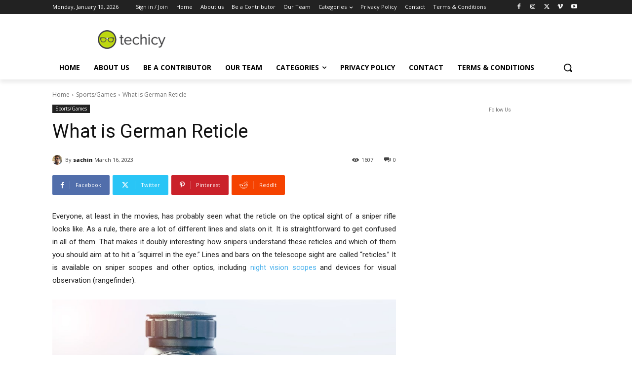

--- FILE ---
content_type: text/html; charset=utf-8
request_url: https://www.google.com/recaptcha/api2/anchor?ar=1&k=6LcBleAZAAAAAL3wH20vP6TnEuA96kqrokr6JIPU&co=aHR0cHM6Ly93d3cudGVjaGljeS5jb206NDQz&hl=en&v=PoyoqOPhxBO7pBk68S4YbpHZ&theme=light&size=normal&anchor-ms=20000&execute-ms=30000&cb=vqu0xnh2dpdj
body_size: 49136
content:
<!DOCTYPE HTML><html dir="ltr" lang="en"><head><meta http-equiv="Content-Type" content="text/html; charset=UTF-8">
<meta http-equiv="X-UA-Compatible" content="IE=edge">
<title>reCAPTCHA</title>
<style type="text/css">
/* cyrillic-ext */
@font-face {
  font-family: 'Roboto';
  font-style: normal;
  font-weight: 400;
  font-stretch: 100%;
  src: url(//fonts.gstatic.com/s/roboto/v48/KFO7CnqEu92Fr1ME7kSn66aGLdTylUAMa3GUBHMdazTgWw.woff2) format('woff2');
  unicode-range: U+0460-052F, U+1C80-1C8A, U+20B4, U+2DE0-2DFF, U+A640-A69F, U+FE2E-FE2F;
}
/* cyrillic */
@font-face {
  font-family: 'Roboto';
  font-style: normal;
  font-weight: 400;
  font-stretch: 100%;
  src: url(//fonts.gstatic.com/s/roboto/v48/KFO7CnqEu92Fr1ME7kSn66aGLdTylUAMa3iUBHMdazTgWw.woff2) format('woff2');
  unicode-range: U+0301, U+0400-045F, U+0490-0491, U+04B0-04B1, U+2116;
}
/* greek-ext */
@font-face {
  font-family: 'Roboto';
  font-style: normal;
  font-weight: 400;
  font-stretch: 100%;
  src: url(//fonts.gstatic.com/s/roboto/v48/KFO7CnqEu92Fr1ME7kSn66aGLdTylUAMa3CUBHMdazTgWw.woff2) format('woff2');
  unicode-range: U+1F00-1FFF;
}
/* greek */
@font-face {
  font-family: 'Roboto';
  font-style: normal;
  font-weight: 400;
  font-stretch: 100%;
  src: url(//fonts.gstatic.com/s/roboto/v48/KFO7CnqEu92Fr1ME7kSn66aGLdTylUAMa3-UBHMdazTgWw.woff2) format('woff2');
  unicode-range: U+0370-0377, U+037A-037F, U+0384-038A, U+038C, U+038E-03A1, U+03A3-03FF;
}
/* math */
@font-face {
  font-family: 'Roboto';
  font-style: normal;
  font-weight: 400;
  font-stretch: 100%;
  src: url(//fonts.gstatic.com/s/roboto/v48/KFO7CnqEu92Fr1ME7kSn66aGLdTylUAMawCUBHMdazTgWw.woff2) format('woff2');
  unicode-range: U+0302-0303, U+0305, U+0307-0308, U+0310, U+0312, U+0315, U+031A, U+0326-0327, U+032C, U+032F-0330, U+0332-0333, U+0338, U+033A, U+0346, U+034D, U+0391-03A1, U+03A3-03A9, U+03B1-03C9, U+03D1, U+03D5-03D6, U+03F0-03F1, U+03F4-03F5, U+2016-2017, U+2034-2038, U+203C, U+2040, U+2043, U+2047, U+2050, U+2057, U+205F, U+2070-2071, U+2074-208E, U+2090-209C, U+20D0-20DC, U+20E1, U+20E5-20EF, U+2100-2112, U+2114-2115, U+2117-2121, U+2123-214F, U+2190, U+2192, U+2194-21AE, U+21B0-21E5, U+21F1-21F2, U+21F4-2211, U+2213-2214, U+2216-22FF, U+2308-230B, U+2310, U+2319, U+231C-2321, U+2336-237A, U+237C, U+2395, U+239B-23B7, U+23D0, U+23DC-23E1, U+2474-2475, U+25AF, U+25B3, U+25B7, U+25BD, U+25C1, U+25CA, U+25CC, U+25FB, U+266D-266F, U+27C0-27FF, U+2900-2AFF, U+2B0E-2B11, U+2B30-2B4C, U+2BFE, U+3030, U+FF5B, U+FF5D, U+1D400-1D7FF, U+1EE00-1EEFF;
}
/* symbols */
@font-face {
  font-family: 'Roboto';
  font-style: normal;
  font-weight: 400;
  font-stretch: 100%;
  src: url(//fonts.gstatic.com/s/roboto/v48/KFO7CnqEu92Fr1ME7kSn66aGLdTylUAMaxKUBHMdazTgWw.woff2) format('woff2');
  unicode-range: U+0001-000C, U+000E-001F, U+007F-009F, U+20DD-20E0, U+20E2-20E4, U+2150-218F, U+2190, U+2192, U+2194-2199, U+21AF, U+21E6-21F0, U+21F3, U+2218-2219, U+2299, U+22C4-22C6, U+2300-243F, U+2440-244A, U+2460-24FF, U+25A0-27BF, U+2800-28FF, U+2921-2922, U+2981, U+29BF, U+29EB, U+2B00-2BFF, U+4DC0-4DFF, U+FFF9-FFFB, U+10140-1018E, U+10190-1019C, U+101A0, U+101D0-101FD, U+102E0-102FB, U+10E60-10E7E, U+1D2C0-1D2D3, U+1D2E0-1D37F, U+1F000-1F0FF, U+1F100-1F1AD, U+1F1E6-1F1FF, U+1F30D-1F30F, U+1F315, U+1F31C, U+1F31E, U+1F320-1F32C, U+1F336, U+1F378, U+1F37D, U+1F382, U+1F393-1F39F, U+1F3A7-1F3A8, U+1F3AC-1F3AF, U+1F3C2, U+1F3C4-1F3C6, U+1F3CA-1F3CE, U+1F3D4-1F3E0, U+1F3ED, U+1F3F1-1F3F3, U+1F3F5-1F3F7, U+1F408, U+1F415, U+1F41F, U+1F426, U+1F43F, U+1F441-1F442, U+1F444, U+1F446-1F449, U+1F44C-1F44E, U+1F453, U+1F46A, U+1F47D, U+1F4A3, U+1F4B0, U+1F4B3, U+1F4B9, U+1F4BB, U+1F4BF, U+1F4C8-1F4CB, U+1F4D6, U+1F4DA, U+1F4DF, U+1F4E3-1F4E6, U+1F4EA-1F4ED, U+1F4F7, U+1F4F9-1F4FB, U+1F4FD-1F4FE, U+1F503, U+1F507-1F50B, U+1F50D, U+1F512-1F513, U+1F53E-1F54A, U+1F54F-1F5FA, U+1F610, U+1F650-1F67F, U+1F687, U+1F68D, U+1F691, U+1F694, U+1F698, U+1F6AD, U+1F6B2, U+1F6B9-1F6BA, U+1F6BC, U+1F6C6-1F6CF, U+1F6D3-1F6D7, U+1F6E0-1F6EA, U+1F6F0-1F6F3, U+1F6F7-1F6FC, U+1F700-1F7FF, U+1F800-1F80B, U+1F810-1F847, U+1F850-1F859, U+1F860-1F887, U+1F890-1F8AD, U+1F8B0-1F8BB, U+1F8C0-1F8C1, U+1F900-1F90B, U+1F93B, U+1F946, U+1F984, U+1F996, U+1F9E9, U+1FA00-1FA6F, U+1FA70-1FA7C, U+1FA80-1FA89, U+1FA8F-1FAC6, U+1FACE-1FADC, U+1FADF-1FAE9, U+1FAF0-1FAF8, U+1FB00-1FBFF;
}
/* vietnamese */
@font-face {
  font-family: 'Roboto';
  font-style: normal;
  font-weight: 400;
  font-stretch: 100%;
  src: url(//fonts.gstatic.com/s/roboto/v48/KFO7CnqEu92Fr1ME7kSn66aGLdTylUAMa3OUBHMdazTgWw.woff2) format('woff2');
  unicode-range: U+0102-0103, U+0110-0111, U+0128-0129, U+0168-0169, U+01A0-01A1, U+01AF-01B0, U+0300-0301, U+0303-0304, U+0308-0309, U+0323, U+0329, U+1EA0-1EF9, U+20AB;
}
/* latin-ext */
@font-face {
  font-family: 'Roboto';
  font-style: normal;
  font-weight: 400;
  font-stretch: 100%;
  src: url(//fonts.gstatic.com/s/roboto/v48/KFO7CnqEu92Fr1ME7kSn66aGLdTylUAMa3KUBHMdazTgWw.woff2) format('woff2');
  unicode-range: U+0100-02BA, U+02BD-02C5, U+02C7-02CC, U+02CE-02D7, U+02DD-02FF, U+0304, U+0308, U+0329, U+1D00-1DBF, U+1E00-1E9F, U+1EF2-1EFF, U+2020, U+20A0-20AB, U+20AD-20C0, U+2113, U+2C60-2C7F, U+A720-A7FF;
}
/* latin */
@font-face {
  font-family: 'Roboto';
  font-style: normal;
  font-weight: 400;
  font-stretch: 100%;
  src: url(//fonts.gstatic.com/s/roboto/v48/KFO7CnqEu92Fr1ME7kSn66aGLdTylUAMa3yUBHMdazQ.woff2) format('woff2');
  unicode-range: U+0000-00FF, U+0131, U+0152-0153, U+02BB-02BC, U+02C6, U+02DA, U+02DC, U+0304, U+0308, U+0329, U+2000-206F, U+20AC, U+2122, U+2191, U+2193, U+2212, U+2215, U+FEFF, U+FFFD;
}
/* cyrillic-ext */
@font-face {
  font-family: 'Roboto';
  font-style: normal;
  font-weight: 500;
  font-stretch: 100%;
  src: url(//fonts.gstatic.com/s/roboto/v48/KFO7CnqEu92Fr1ME7kSn66aGLdTylUAMa3GUBHMdazTgWw.woff2) format('woff2');
  unicode-range: U+0460-052F, U+1C80-1C8A, U+20B4, U+2DE0-2DFF, U+A640-A69F, U+FE2E-FE2F;
}
/* cyrillic */
@font-face {
  font-family: 'Roboto';
  font-style: normal;
  font-weight: 500;
  font-stretch: 100%;
  src: url(//fonts.gstatic.com/s/roboto/v48/KFO7CnqEu92Fr1ME7kSn66aGLdTylUAMa3iUBHMdazTgWw.woff2) format('woff2');
  unicode-range: U+0301, U+0400-045F, U+0490-0491, U+04B0-04B1, U+2116;
}
/* greek-ext */
@font-face {
  font-family: 'Roboto';
  font-style: normal;
  font-weight: 500;
  font-stretch: 100%;
  src: url(//fonts.gstatic.com/s/roboto/v48/KFO7CnqEu92Fr1ME7kSn66aGLdTylUAMa3CUBHMdazTgWw.woff2) format('woff2');
  unicode-range: U+1F00-1FFF;
}
/* greek */
@font-face {
  font-family: 'Roboto';
  font-style: normal;
  font-weight: 500;
  font-stretch: 100%;
  src: url(//fonts.gstatic.com/s/roboto/v48/KFO7CnqEu92Fr1ME7kSn66aGLdTylUAMa3-UBHMdazTgWw.woff2) format('woff2');
  unicode-range: U+0370-0377, U+037A-037F, U+0384-038A, U+038C, U+038E-03A1, U+03A3-03FF;
}
/* math */
@font-face {
  font-family: 'Roboto';
  font-style: normal;
  font-weight: 500;
  font-stretch: 100%;
  src: url(//fonts.gstatic.com/s/roboto/v48/KFO7CnqEu92Fr1ME7kSn66aGLdTylUAMawCUBHMdazTgWw.woff2) format('woff2');
  unicode-range: U+0302-0303, U+0305, U+0307-0308, U+0310, U+0312, U+0315, U+031A, U+0326-0327, U+032C, U+032F-0330, U+0332-0333, U+0338, U+033A, U+0346, U+034D, U+0391-03A1, U+03A3-03A9, U+03B1-03C9, U+03D1, U+03D5-03D6, U+03F0-03F1, U+03F4-03F5, U+2016-2017, U+2034-2038, U+203C, U+2040, U+2043, U+2047, U+2050, U+2057, U+205F, U+2070-2071, U+2074-208E, U+2090-209C, U+20D0-20DC, U+20E1, U+20E5-20EF, U+2100-2112, U+2114-2115, U+2117-2121, U+2123-214F, U+2190, U+2192, U+2194-21AE, U+21B0-21E5, U+21F1-21F2, U+21F4-2211, U+2213-2214, U+2216-22FF, U+2308-230B, U+2310, U+2319, U+231C-2321, U+2336-237A, U+237C, U+2395, U+239B-23B7, U+23D0, U+23DC-23E1, U+2474-2475, U+25AF, U+25B3, U+25B7, U+25BD, U+25C1, U+25CA, U+25CC, U+25FB, U+266D-266F, U+27C0-27FF, U+2900-2AFF, U+2B0E-2B11, U+2B30-2B4C, U+2BFE, U+3030, U+FF5B, U+FF5D, U+1D400-1D7FF, U+1EE00-1EEFF;
}
/* symbols */
@font-face {
  font-family: 'Roboto';
  font-style: normal;
  font-weight: 500;
  font-stretch: 100%;
  src: url(//fonts.gstatic.com/s/roboto/v48/KFO7CnqEu92Fr1ME7kSn66aGLdTylUAMaxKUBHMdazTgWw.woff2) format('woff2');
  unicode-range: U+0001-000C, U+000E-001F, U+007F-009F, U+20DD-20E0, U+20E2-20E4, U+2150-218F, U+2190, U+2192, U+2194-2199, U+21AF, U+21E6-21F0, U+21F3, U+2218-2219, U+2299, U+22C4-22C6, U+2300-243F, U+2440-244A, U+2460-24FF, U+25A0-27BF, U+2800-28FF, U+2921-2922, U+2981, U+29BF, U+29EB, U+2B00-2BFF, U+4DC0-4DFF, U+FFF9-FFFB, U+10140-1018E, U+10190-1019C, U+101A0, U+101D0-101FD, U+102E0-102FB, U+10E60-10E7E, U+1D2C0-1D2D3, U+1D2E0-1D37F, U+1F000-1F0FF, U+1F100-1F1AD, U+1F1E6-1F1FF, U+1F30D-1F30F, U+1F315, U+1F31C, U+1F31E, U+1F320-1F32C, U+1F336, U+1F378, U+1F37D, U+1F382, U+1F393-1F39F, U+1F3A7-1F3A8, U+1F3AC-1F3AF, U+1F3C2, U+1F3C4-1F3C6, U+1F3CA-1F3CE, U+1F3D4-1F3E0, U+1F3ED, U+1F3F1-1F3F3, U+1F3F5-1F3F7, U+1F408, U+1F415, U+1F41F, U+1F426, U+1F43F, U+1F441-1F442, U+1F444, U+1F446-1F449, U+1F44C-1F44E, U+1F453, U+1F46A, U+1F47D, U+1F4A3, U+1F4B0, U+1F4B3, U+1F4B9, U+1F4BB, U+1F4BF, U+1F4C8-1F4CB, U+1F4D6, U+1F4DA, U+1F4DF, U+1F4E3-1F4E6, U+1F4EA-1F4ED, U+1F4F7, U+1F4F9-1F4FB, U+1F4FD-1F4FE, U+1F503, U+1F507-1F50B, U+1F50D, U+1F512-1F513, U+1F53E-1F54A, U+1F54F-1F5FA, U+1F610, U+1F650-1F67F, U+1F687, U+1F68D, U+1F691, U+1F694, U+1F698, U+1F6AD, U+1F6B2, U+1F6B9-1F6BA, U+1F6BC, U+1F6C6-1F6CF, U+1F6D3-1F6D7, U+1F6E0-1F6EA, U+1F6F0-1F6F3, U+1F6F7-1F6FC, U+1F700-1F7FF, U+1F800-1F80B, U+1F810-1F847, U+1F850-1F859, U+1F860-1F887, U+1F890-1F8AD, U+1F8B0-1F8BB, U+1F8C0-1F8C1, U+1F900-1F90B, U+1F93B, U+1F946, U+1F984, U+1F996, U+1F9E9, U+1FA00-1FA6F, U+1FA70-1FA7C, U+1FA80-1FA89, U+1FA8F-1FAC6, U+1FACE-1FADC, U+1FADF-1FAE9, U+1FAF0-1FAF8, U+1FB00-1FBFF;
}
/* vietnamese */
@font-face {
  font-family: 'Roboto';
  font-style: normal;
  font-weight: 500;
  font-stretch: 100%;
  src: url(//fonts.gstatic.com/s/roboto/v48/KFO7CnqEu92Fr1ME7kSn66aGLdTylUAMa3OUBHMdazTgWw.woff2) format('woff2');
  unicode-range: U+0102-0103, U+0110-0111, U+0128-0129, U+0168-0169, U+01A0-01A1, U+01AF-01B0, U+0300-0301, U+0303-0304, U+0308-0309, U+0323, U+0329, U+1EA0-1EF9, U+20AB;
}
/* latin-ext */
@font-face {
  font-family: 'Roboto';
  font-style: normal;
  font-weight: 500;
  font-stretch: 100%;
  src: url(//fonts.gstatic.com/s/roboto/v48/KFO7CnqEu92Fr1ME7kSn66aGLdTylUAMa3KUBHMdazTgWw.woff2) format('woff2');
  unicode-range: U+0100-02BA, U+02BD-02C5, U+02C7-02CC, U+02CE-02D7, U+02DD-02FF, U+0304, U+0308, U+0329, U+1D00-1DBF, U+1E00-1E9F, U+1EF2-1EFF, U+2020, U+20A0-20AB, U+20AD-20C0, U+2113, U+2C60-2C7F, U+A720-A7FF;
}
/* latin */
@font-face {
  font-family: 'Roboto';
  font-style: normal;
  font-weight: 500;
  font-stretch: 100%;
  src: url(//fonts.gstatic.com/s/roboto/v48/KFO7CnqEu92Fr1ME7kSn66aGLdTylUAMa3yUBHMdazQ.woff2) format('woff2');
  unicode-range: U+0000-00FF, U+0131, U+0152-0153, U+02BB-02BC, U+02C6, U+02DA, U+02DC, U+0304, U+0308, U+0329, U+2000-206F, U+20AC, U+2122, U+2191, U+2193, U+2212, U+2215, U+FEFF, U+FFFD;
}
/* cyrillic-ext */
@font-face {
  font-family: 'Roboto';
  font-style: normal;
  font-weight: 900;
  font-stretch: 100%;
  src: url(//fonts.gstatic.com/s/roboto/v48/KFO7CnqEu92Fr1ME7kSn66aGLdTylUAMa3GUBHMdazTgWw.woff2) format('woff2');
  unicode-range: U+0460-052F, U+1C80-1C8A, U+20B4, U+2DE0-2DFF, U+A640-A69F, U+FE2E-FE2F;
}
/* cyrillic */
@font-face {
  font-family: 'Roboto';
  font-style: normal;
  font-weight: 900;
  font-stretch: 100%;
  src: url(//fonts.gstatic.com/s/roboto/v48/KFO7CnqEu92Fr1ME7kSn66aGLdTylUAMa3iUBHMdazTgWw.woff2) format('woff2');
  unicode-range: U+0301, U+0400-045F, U+0490-0491, U+04B0-04B1, U+2116;
}
/* greek-ext */
@font-face {
  font-family: 'Roboto';
  font-style: normal;
  font-weight: 900;
  font-stretch: 100%;
  src: url(//fonts.gstatic.com/s/roboto/v48/KFO7CnqEu92Fr1ME7kSn66aGLdTylUAMa3CUBHMdazTgWw.woff2) format('woff2');
  unicode-range: U+1F00-1FFF;
}
/* greek */
@font-face {
  font-family: 'Roboto';
  font-style: normal;
  font-weight: 900;
  font-stretch: 100%;
  src: url(//fonts.gstatic.com/s/roboto/v48/KFO7CnqEu92Fr1ME7kSn66aGLdTylUAMa3-UBHMdazTgWw.woff2) format('woff2');
  unicode-range: U+0370-0377, U+037A-037F, U+0384-038A, U+038C, U+038E-03A1, U+03A3-03FF;
}
/* math */
@font-face {
  font-family: 'Roboto';
  font-style: normal;
  font-weight: 900;
  font-stretch: 100%;
  src: url(//fonts.gstatic.com/s/roboto/v48/KFO7CnqEu92Fr1ME7kSn66aGLdTylUAMawCUBHMdazTgWw.woff2) format('woff2');
  unicode-range: U+0302-0303, U+0305, U+0307-0308, U+0310, U+0312, U+0315, U+031A, U+0326-0327, U+032C, U+032F-0330, U+0332-0333, U+0338, U+033A, U+0346, U+034D, U+0391-03A1, U+03A3-03A9, U+03B1-03C9, U+03D1, U+03D5-03D6, U+03F0-03F1, U+03F4-03F5, U+2016-2017, U+2034-2038, U+203C, U+2040, U+2043, U+2047, U+2050, U+2057, U+205F, U+2070-2071, U+2074-208E, U+2090-209C, U+20D0-20DC, U+20E1, U+20E5-20EF, U+2100-2112, U+2114-2115, U+2117-2121, U+2123-214F, U+2190, U+2192, U+2194-21AE, U+21B0-21E5, U+21F1-21F2, U+21F4-2211, U+2213-2214, U+2216-22FF, U+2308-230B, U+2310, U+2319, U+231C-2321, U+2336-237A, U+237C, U+2395, U+239B-23B7, U+23D0, U+23DC-23E1, U+2474-2475, U+25AF, U+25B3, U+25B7, U+25BD, U+25C1, U+25CA, U+25CC, U+25FB, U+266D-266F, U+27C0-27FF, U+2900-2AFF, U+2B0E-2B11, U+2B30-2B4C, U+2BFE, U+3030, U+FF5B, U+FF5D, U+1D400-1D7FF, U+1EE00-1EEFF;
}
/* symbols */
@font-face {
  font-family: 'Roboto';
  font-style: normal;
  font-weight: 900;
  font-stretch: 100%;
  src: url(//fonts.gstatic.com/s/roboto/v48/KFO7CnqEu92Fr1ME7kSn66aGLdTylUAMaxKUBHMdazTgWw.woff2) format('woff2');
  unicode-range: U+0001-000C, U+000E-001F, U+007F-009F, U+20DD-20E0, U+20E2-20E4, U+2150-218F, U+2190, U+2192, U+2194-2199, U+21AF, U+21E6-21F0, U+21F3, U+2218-2219, U+2299, U+22C4-22C6, U+2300-243F, U+2440-244A, U+2460-24FF, U+25A0-27BF, U+2800-28FF, U+2921-2922, U+2981, U+29BF, U+29EB, U+2B00-2BFF, U+4DC0-4DFF, U+FFF9-FFFB, U+10140-1018E, U+10190-1019C, U+101A0, U+101D0-101FD, U+102E0-102FB, U+10E60-10E7E, U+1D2C0-1D2D3, U+1D2E0-1D37F, U+1F000-1F0FF, U+1F100-1F1AD, U+1F1E6-1F1FF, U+1F30D-1F30F, U+1F315, U+1F31C, U+1F31E, U+1F320-1F32C, U+1F336, U+1F378, U+1F37D, U+1F382, U+1F393-1F39F, U+1F3A7-1F3A8, U+1F3AC-1F3AF, U+1F3C2, U+1F3C4-1F3C6, U+1F3CA-1F3CE, U+1F3D4-1F3E0, U+1F3ED, U+1F3F1-1F3F3, U+1F3F5-1F3F7, U+1F408, U+1F415, U+1F41F, U+1F426, U+1F43F, U+1F441-1F442, U+1F444, U+1F446-1F449, U+1F44C-1F44E, U+1F453, U+1F46A, U+1F47D, U+1F4A3, U+1F4B0, U+1F4B3, U+1F4B9, U+1F4BB, U+1F4BF, U+1F4C8-1F4CB, U+1F4D6, U+1F4DA, U+1F4DF, U+1F4E3-1F4E6, U+1F4EA-1F4ED, U+1F4F7, U+1F4F9-1F4FB, U+1F4FD-1F4FE, U+1F503, U+1F507-1F50B, U+1F50D, U+1F512-1F513, U+1F53E-1F54A, U+1F54F-1F5FA, U+1F610, U+1F650-1F67F, U+1F687, U+1F68D, U+1F691, U+1F694, U+1F698, U+1F6AD, U+1F6B2, U+1F6B9-1F6BA, U+1F6BC, U+1F6C6-1F6CF, U+1F6D3-1F6D7, U+1F6E0-1F6EA, U+1F6F0-1F6F3, U+1F6F7-1F6FC, U+1F700-1F7FF, U+1F800-1F80B, U+1F810-1F847, U+1F850-1F859, U+1F860-1F887, U+1F890-1F8AD, U+1F8B0-1F8BB, U+1F8C0-1F8C1, U+1F900-1F90B, U+1F93B, U+1F946, U+1F984, U+1F996, U+1F9E9, U+1FA00-1FA6F, U+1FA70-1FA7C, U+1FA80-1FA89, U+1FA8F-1FAC6, U+1FACE-1FADC, U+1FADF-1FAE9, U+1FAF0-1FAF8, U+1FB00-1FBFF;
}
/* vietnamese */
@font-face {
  font-family: 'Roboto';
  font-style: normal;
  font-weight: 900;
  font-stretch: 100%;
  src: url(//fonts.gstatic.com/s/roboto/v48/KFO7CnqEu92Fr1ME7kSn66aGLdTylUAMa3OUBHMdazTgWw.woff2) format('woff2');
  unicode-range: U+0102-0103, U+0110-0111, U+0128-0129, U+0168-0169, U+01A0-01A1, U+01AF-01B0, U+0300-0301, U+0303-0304, U+0308-0309, U+0323, U+0329, U+1EA0-1EF9, U+20AB;
}
/* latin-ext */
@font-face {
  font-family: 'Roboto';
  font-style: normal;
  font-weight: 900;
  font-stretch: 100%;
  src: url(//fonts.gstatic.com/s/roboto/v48/KFO7CnqEu92Fr1ME7kSn66aGLdTylUAMa3KUBHMdazTgWw.woff2) format('woff2');
  unicode-range: U+0100-02BA, U+02BD-02C5, U+02C7-02CC, U+02CE-02D7, U+02DD-02FF, U+0304, U+0308, U+0329, U+1D00-1DBF, U+1E00-1E9F, U+1EF2-1EFF, U+2020, U+20A0-20AB, U+20AD-20C0, U+2113, U+2C60-2C7F, U+A720-A7FF;
}
/* latin */
@font-face {
  font-family: 'Roboto';
  font-style: normal;
  font-weight: 900;
  font-stretch: 100%;
  src: url(//fonts.gstatic.com/s/roboto/v48/KFO7CnqEu92Fr1ME7kSn66aGLdTylUAMa3yUBHMdazQ.woff2) format('woff2');
  unicode-range: U+0000-00FF, U+0131, U+0152-0153, U+02BB-02BC, U+02C6, U+02DA, U+02DC, U+0304, U+0308, U+0329, U+2000-206F, U+20AC, U+2122, U+2191, U+2193, U+2212, U+2215, U+FEFF, U+FFFD;
}

</style>
<link rel="stylesheet" type="text/css" href="https://www.gstatic.com/recaptcha/releases/PoyoqOPhxBO7pBk68S4YbpHZ/styles__ltr.css">
<script nonce="9jJlzTYTHmcgAqkuExIgmA" type="text/javascript">window['__recaptcha_api'] = 'https://www.google.com/recaptcha/api2/';</script>
<script type="text/javascript" src="https://www.gstatic.com/recaptcha/releases/PoyoqOPhxBO7pBk68S4YbpHZ/recaptcha__en.js" nonce="9jJlzTYTHmcgAqkuExIgmA">
      
    </script></head>
<body><div id="rc-anchor-alert" class="rc-anchor-alert"></div>
<input type="hidden" id="recaptcha-token" value="[base64]">
<script type="text/javascript" nonce="9jJlzTYTHmcgAqkuExIgmA">
      recaptcha.anchor.Main.init("[\x22ainput\x22,[\x22bgdata\x22,\x22\x22,\[base64]/[base64]/[base64]/KE4oMTI0LHYsdi5HKSxMWihsLHYpKTpOKDEyNCx2LGwpLFYpLHYpLFQpKSxGKDE3MSx2KX0scjc9ZnVuY3Rpb24obCl7cmV0dXJuIGx9LEM9ZnVuY3Rpb24obCxWLHYpe04odixsLFYpLFZbYWtdPTI3OTZ9LG49ZnVuY3Rpb24obCxWKXtWLlg9KChWLlg/[base64]/[base64]/[base64]/[base64]/[base64]/[base64]/[base64]/[base64]/[base64]/[base64]/[base64]\\u003d\x22,\[base64]\\u003d\\u003d\x22,\x22w7TDvsOEwpxJAhQ3wr3DpMOBQ0TDu8OFSMOVwoU0UMOjU1NZajbDm8K7aMKOwqfCkMO0Wm/CgRnDhWnCpx5iX8OAL8ORwozDj8O/wq9ewqpKdnhuO8OEwo0RJsOxSwPCusKUbkLDqh0HVGtkNVzCncK0wpQvBxzCicKCQ37Djg/[base64]/FnHCocKvw7g4w5xew4geIMKkw5R9w4N/NCnDux7Cl8K/w6Utw7oSw53Cj8KsD8KbXwvDuMOCFsOQCXrCmsKfDhDDtlxkfRPDtCvDu1kkUcOFGcKLwqPDssK0XsKkwro7w44qUmEvwrEhw5DCnMOrYsKLw644wrY9D8KdwqXCjcOKwqcSHcK/w55mwp3CmHjCtsO5w7PCm8K/w4h2JMKcV8KgwoLDrBXCisKgwrEwDQsQfXPCncK9QmcDMMKIVEPCi8OhwoDDtQcFw6jDgUbCmmTCsAdFI8KkwrfCvnt3wpXCgxFSwoLCsmzChMKULGoBwprCqcKCw6nDgFbCksObBsOeQgAXHjN0VcOowprDjl1SeRnDqsOewr7DlsK+a8Kjw5ZAYw/[base64]/VMKyezg8wq/[base64]/CssOkHXcGd8K7wp/ChWBJwpjCkCPCsQQ1w68tPjscw4XDmU9HUkzCvQJdw6jCpgDCh2g1w55DPMOsw63DuTXDnMKWw6UmwovDtG5PwqQQcsORRcKjHcKoWXXDoyt/MHokAcOoKQAPw5/DjmvDocK9w7HCm8K/[base64]/DhsOxw5dUOsONw7QFEsKVP2UxwozDhRAobHYCBTnDmEfDpjRCRhXCiMOiw7dEeMKeJx1QwpVhfcO6woR2w7fCrQE/ecOXwrd3SMKLwrVBSUB/w7ALwrQswoDDo8KQw6fDrV1Vw6Y4w6LDqC0uR8O+wqJqZMKeYUPCsD7Cs2YSYMOcYXzCtlFiGcKxecKYw4vCkEfDljkkw6I5wp9dw75zw7rDjMO2wr7DhMKxfUTCgyAzW3VfFkFZwpFFwqcSwplCw7Z1OhzCtDjCt8Kvwpk/w5p4w5XCu2Ufw67CiSbDgcKzwoDDpgnDrxvDrMKbAAZHK8Oqwop4wrXDpsO5wpEuwot/w4szZMKxwrTDrsKILnvCkcK1w6kMw5nDsG8iwqnDmsKEDgcYVzbCvQ5WYMObXlvDvcKXwoHCvy/Cn8O0w5XClsKtwporbsKXNsKHAcOEw7rDmmQ1wrgHwr/DtG89GsOZWcKBXW/CnkAYO8KdwrvDhsOqFnMGPnDCl0TCrlvComomPcOzRsO4BXLCqHrDrBzDjWTDkMOhdcOdw7DCtsOzwrIoBz3DjMOHFcO0wovCpsKUOcK6Uwh3O1bDucOgTMO5W1Zxw6k5w67CtgRrw4TClcK2w6xnwpkoXEQfOC5yw5lHwrfCp1MlY8KYw5DCmwAiDibDrAF/AMKqbcO/TBfDoMOwwqU4KsKgCylww48zw73DjMO8MxXDuU/Du8KLE04ew57CpMKlw63CvcOLwpfClUccwp/Ciz/Cq8OhJ1RyaxwgwonCvMOBw47CqMK8w4EZYChFe31UwpPCrUPDgETChsOVw7HDoMKHZFrDtmnCkMOiw5TDq8KlwrscPxTCpDATIxDCv8ORGE3CoHrCqsO3wojClGwWdjBFw4DDoVfCiT5xH21aw4vDtjpBWRJ0PsK7QMO1BQvDisKMbsO1w48MQlJOwp/CicOiDcKCKiotGsOnw5HCvz3ClW8RwoXDsMOtwoHCgcOFw4jCnsK2wosYw7PCrcODPcKewoHClRlewoMBa1jCicK4w4rDj8KlLMOOR1DDk8OHfTDDkH/DjsKRw4o0CcKzw6XDknjCiMKtUytlC8KKZ8O/woXDpcKFwpAywozDlkU2w7vCvcKhw5xKMcOIe8KOQH/CvcOmJsKRwoovMXIHQMKAw5JawqdKPcKbCMKIwrDCmxfCi8OpDMOiVnfCssOmPMK+a8OLw6dqwrvCqMO+BRMeQ8OvRT8/w6FOw4pxWQgPTcOhTwFAX8KMHwLDi3TCq8KDw7pow6/[base64]/DlHzDhl5BKsOXCyjDocKSacOHwq53wpHCnjfCucKOwrFFw4JCwo7CgEp6ZsKgPnYiwq5Mw6VDwr7CmAF3SMOGw7IQwrvDv8OBw7PCrwEdCl3DmcKcwqciw4/DlnJCXMOFX8Kmw6Vlwq0NeQrCusOUwqjDjWddw6nCnEUsw6DDjVQDw7jDhkl0w4FmNTrCgkrDmsKEwofCgsKaw6sJw5nCgMKFbFvDpsOVf8K4wponwrIuw57CswAGwrgkwoHDvTNuw63DvsOsw7hgRDjCqk4kw6DCt2/DrVTCs8KMHsK+VsKNwpPCpsKIwqfDjMKFBMK2wrfDqsK9w49Gw6NTYAA1VXI1WsO6bCfDuMKSQcKmw4pyLg1swq1KIcOTIsK/bcOEw5oewodcBMOGw7V/G8OEw5x5w4lJdMO0U8KgDsKzGz1cwpHCk1bDnsKfwo/DvcKKcsK7bDBPG2k2f1J8wq0ABUnDjMO3wowwLwAfw4AtImXCsMOtw4HCiHjDi8OjZ8O5IsKfwoEfTsOPSAUxZl8JBijDhRLDpMOzesKvw6fDrMK9USzDvcKCQSXCrcKaO34xCsKbYMOxwpDDmwfDqMKLw4/[base64]/CpcOGwrlow4vCpcK5JgjCiMOtZVwlw5LCtcOIw4gZwrcww5fDkgx8w57DvFFOwrnCncOIO8KCwqAoYMKjwrlyw5Udw7vDqMOQw6dsCsOlw4TCg8Klw7kvwp7Dr8Kzwp/DkX/[base64]/Dr8KXwo/DtxfDsMOCwoZZw6ZgRMOHTsKTw5fCqMKpTzTCucO8w5fCpMOnMB3Ci1rDjypbw6Iwwq/CnMOdTEvDmhHCjsOrLAjDnMOTwox7JMOKw74aw6seMz84UcKwL1nCvMO/w4dlw5nCvsK4w5EGGVrDmkPCuiVjw5Q+wogwZQdhw71UZBbDvS4Pw6jDoMKQSjxJwo94w4IJwpTDqTzCnTjCisOAw6jDmMKnLTJKccKBwrzDhSvDmRM4JMO0N8Ozw5EkP8OVwoDCncKCwprDt8K+MhMDWTvDhwTCtMKJw7zDli4awp7Dk8KdI07DncKMW8OKZsOKwo/DtnLClCd9N2/CrG9HwqHDmA48S8OqT8O7WVbCkRzCun0cF8OcHsOKw47CrWYBw7LCicKWw59qHjvDj0p+PR/DhgwxwrLDuF7CrlLCrQ0Pw4ICwpbCkllKBlcCWsKWHEtwccOcwoNQwr8nwpRUw4EvSQrCngddDcO5WsKcw43CsMOww4LCkVUSWcOpw6IKesOfBGgQQhIWwrkEwrJQwpDDl8KJFsOEw5nDgcOSGB8bBmTDvsO7w5Ytw6ZuwpDDmzvCtsK5wot6wrPCoQzCocO5PEYyJX/DhcOEAhUXwqrCvyLCo8Kaw41pMFI7woM5L8KHZcOyw7IAw5kZAsKtw6/CmcKVPMKawpVAIQjDjWhdIcKTVg/CmEF4wobCtk5Uw4t3OMOKYhnCjXnDocOBXivCsA8+wppNbcKbVMK4Wm4OdH7CgUnCpcKRcFrChXrDpHp4BsKHw5cAw6fDjMKIQg59HHAzAcOlwpTDmMKRwpvDjQ9mw5dXQ0vCrcOdCX3Dp8OvwoQbN8Oewo7CkkN9VcKPRXfDsgjDhsKTRAkXw6x/[base64]/[base64]/DmcKfExoecMOKPcKdcMKjw4/[base64]/[base64]/DhALDlcOyNSHDlw3DtFpPQcKXDh7Dq8KHw5MJwqXCk3EmCzMnQMKvw4BNX8KkwqkGe13CvcOwX0nDisOfw7Vcw4jDucKFw75WawoKw7bCoBNyw4h1QSpkwp/[base64]/DkcK/WRYZwr3Cgg7DpATDncOXwrnCpEY3w7FMw7zCo8KKIsKYR8KLfFlBPHsBT8KgwpYDw44qOUU0acKXCGc2MD/DrBV6S8OKDggsKMKiLyTCh3rDmXUFw5VJw6zCocObwqxJwqHDpRI+CCc6wpnCpcKtwrHClUPCl3zDsMOuwqQYw5TCilMWwpbDuSDCrsKiwofDlWo6wrYTw4xCw6DDoH/DtU3DtVzDjMKrJxTDj8KPwoLDtUcHw4IgPcKDwoxfPMKqYMOAw6XCnMOHAxTDg8Kfw7VPw4xgw77DiAZbfV/DlcO3w7bDiFNqFMOVw4nCuMOGRB/[base64]/wpbDvkTDpsKzwobDmWd2w7zChsKNJsOuJcOgYlZISsK3czVdEgbChjZrw7ZrfDQ6CcKLw5rDq3DCuEPCksOpW8OAYsOPwpHCgsKfwo/[base64]/DuD5Fw4BVJz9oUk7CssO2eiE2w48ywr0lXz5PV3o3w4fDt8K/wrF3wqoRLHAaWsKsPUh1MsK0wr/CgMKnQMKodMO6w5LCicKOJcOLQcO+w4MKwq8Two7Cm8KLw4k/wohHw6/DmsKAccK3R8KeQAfDisKLw6UsCkDDsMOvFHbCpRrDjHfCn14kXQjCqybDrWpZJG97a8OuacOJw6Z4OG/CnAtZAcOificGwogYw7HDkcK1LMK+w67Co8KAw7tPw71FPsKHBG/DrMKfbsOew4XDnDnCrcKmwrY8WMKsHDTClcKyOFxWTsOfwrvCg1/DmsKFHR0pwrPDnjXCrMKNw7/[base64]/[base64]/[base64]/CqsOXw5bDtcOjwpkzGMOGAcOkIsO7f8KNwooyw7w/[base64]/DqivCqsOow6pmwrnDoCZMHH8XG3xWw7EFw63CijLCnSnDt25CwqxpJHxXGUfChMKpBcOqw4VVKjxSTy3DscKYR19LSGEWQsOmC8KAdgInaTLDucKYY8KnIxxzQCkLWCQHw67DsA9HHsOtwp/CoS/CoDhxw6k8wocZNHIEw4bColLCmFDDhsK7w7JBw4sQJcOyw58QwpXCvsKFAVHDqMORTcKsN8Kxw6jDpsOpw4/[base64]/TUpcasOawqUMGHnCv8O8w4jDr3/[base64]/GcKRwrzCuMO6KXDClMK7woDCkj9cw5HCgkE3QsOwTyVdwr3DkxDDs8KCw7rCoMO4w4YAMMOZwpfCu8K3CcOAwoo/w5XDjsKaw53ChMKLJkYiwr5/L1HDinTDrUXCsiHCqUvDn8KAHRZUw6jDt0LDi3MtTyPClcO/MsOBw7DDrcKcNsO4wq7DrsOTw7lcLUI5UGkXSx4Vw7TDoMOFwr/[base64]/[base64]/CsEnCpcO4M3RVGsKqw5rDpWgMw6PCs8OHWsOJw6ZfGsKNa2vCi8KAwpDCiQLCuDUfwpFWYXx3wqbCiRw7w7ZGw6LCuMKPw4/Dq8OgOxQ5wqdDwpVyPMKdTWHCiRPCiC9Mw5/CtsKAVMO3Ji1uwqZywq3Cmjk8RDoIAARSwqrCgcKhAcO6wq7CicKkABUmJ24WS1jDtyDCn8OhMyfDl8O8HsK2FsO8w61ew5IswqDCmFtLHsOPwo8pdsOQw43Dg8OJEMOuAhnCr8K/[base64]/w5N1CCVUw5rCmsOhdsKLFMO6wpHDrcKYw7rDixTDl3peXMOCcsKZLsOhJMORPMKFw7wUw6FOwrfDmsK3fBxPI8K+w6rCtC3DlWVhZMKBEBteEwnChTw8M23DhX3Dm8OAw4zCkHFDwo7DoWlWTHdWCcOwwqYMw4MHw6tyfzTCpVADw45ZXV/DuzPDjEfCt8OSw7TCpHFeK8Oow5PDr8OLCwMXWw0ywrgkb8KjwrHDngRtwoBTaj8vw5Z0w6jCuDk8QjZrw5dFL8OxBcKDwp/DrsKXw7kmw6DCtQvDpcOUwpMFLcKTwrJrw4F8FVx/w5MjQ8KJST3DmcOjJMOUX8K6CcOFIsOsYhfCvMKmNsOrw74dF0kqwrPCtm7Dtj/[base64]/ZcK1woZpworCv8KIMW7CqsOxV3hkwoxxTBrDiE7DlCTDtXPCljBEw4Emw5NUw6snw44hw4LDtcKoTMKjZcKpwonCmsO8wolwfMO6FwzCkcKiw5/CtsKTw5sNO2/DnXnCtMO+Mn0Kw53DmsKiDxXCtHDDtS5Xw6DCk8OvejhNTnkfwq0Pw4HDtxMyw7lwdsOpwpYWwooSw4XClTdMwqJOworDn25PBcO+AsOfMzvDkEx0CcOnwrVYw4PCnBViw4NSwpJsS8Oqw65KwpLDpsKKwqIlSmfCu1HCicOHZ1XCqsKjEk/CmsKwwrsaT2AIFT1iw7o6XsKMJUdSJnUFGMO+JcKuw6IUbiXCn1wYw4oDwpVRw7LDkjbClMOMZHY+L8KBE2VzOnXDvE9rCsKcw7FycMKzb3rDlzE0NxzDjcO/w6nDg8Kvw5rDtUrDkMKJPm/CsMO9w57DlcK/[base64]/[base64]/[base64]/DnDLDhAZ/wo/DihjCnW8Zw48Nw5HDlxDCgsKgVMK3wrXDmMK3w7QKJWJvw41FasKqwo7CkDLCicKSw7FLwpnCnMKqwpDCoS9Iw5LDuAxUYMOnCRghwo7DicOPw4PDrRtlScOsfMOfw6x1cMO5bXJMwrB/fMOFw7EMw6xbwq3DtVk/w6LCgsKEw67DgsKxDUUUIcOXKS/DhnPDtg9gwoDCncKmw7XDvDbCk8OmFw/Di8OewpbCuMO/My7CoHXDhFg5wpnClMKdIMKXAMK2w5FQw4nDp8OpwppVw4/CtcK4wqfCrHjDrmlaYMOawq8pd1/[base64]/Ch8OFFsOtwqlBwqDCqMO1wrYLw4TCk1HDlMOOLl5rwrTCjk4/dMKyScOWwqXDscOlwqPDvXrCvcKaWXsyw5zDnA7Cj0vDj1zDm8KLwpgtwofCu8OowrxXajAXBMOkaxc0wo3CjSUsdz1RQ8OpRcOew43DpCARwofDsUJew73DicOowqhVwrbCvVbCrljCjcKDb8KiKsOXw78Fwr1ywqHCisO1T0NtaxPCvcKFw4N6w7DDsV8/w6MmKcKYwqfCmsKTQcKdw7XDlcKpw6dPw5BKEnlZwqMjIzfCqVrDssOtNmzDk1PDrUwdFsOvwoLCo2sBw5TCg8KmOFIsw7HDgMKaJMKDJQvCiCbDlgokwrF/WjPCucObw4IwVnDDqwzDm8OtNV3DnsKbCRtrAMK0PhVQwrfDhcODUmQLw6gvbiNQw4UpHCrDtsKQwrFIFcOZw5jCk8O0IwzCqMOAw77DqT3DnsOSw7Ebw486DXHDj8K1AMOgfy7Ct8K3O3LCicO3wrhpCR4yw4F+DGR2acOBwox/worCgMOlw7tsSz7CgGAYwpVYw4xWw78sw4gsw6PCm8Oew58KR8KsFB3DgsK3wqhfworDnG7DqMO8w74CE2dWw4HDtcOtw5xtJB5Mw6vCrUHCpMOtWMKvw4jCjldzwqd4w5IwwoXCq8Ohw5YBTEDDrW/[base64]/[base64]/E0jClcOhw64CS8KUT3UVwqQWd3hkwpnDk8OGw6XCvRwKwp9WTzMHwqdVw4HCnw9TwotPZsKOwoLCpsKRwro4w7cUdMOFwq7DisK+NcO5w53DkH/DhFLCgsOFwo3DpDoJPxRSwpnDuB3Dg8KyCRnCni5iw7jDnzrDvwoKw4UKwq7Ch8OYw4V1wqrCklLDt8O7wqlhJAEvw6odAsKJwqrCnlXDq2PCrDTCusOKw7h9wq/DvsK3wqLCsDFmZ8OBwoXCkcKGwpMdKBjDrsOwwqRGdMKKw5zCrMOpw4/DrMKuw4HDoxPDtMKLwpN+w7Vgw4YcPMOWSMKAwphANcKAw7nCjMOjw7AsQwRrTADDqHjCgmDDpHLCulgiTMKTTsOwP8KVaypJw7cfPxvCoXPCgcKCMsKawqvCnT1Qw6RqfcKFRMKTwoB3D8KzS8K5Rhd9w58FXWIbD8Ozw4vDt0nCpi1owqnDhsKIOsKZw4HDqC/DusK6YMOGSg5GPMOVYk9ww74uwoJ6wpV0wrE3woBCdMOgwrZhw5nDgMKPwrdiw7zCpHUKbsOgesKQCMK6w7zDmW8qd8OBP8KoYlDCs0jDh0LDp0JdRnHCtC0Zw77Du3/CjlwxUcKLw4LDm8OJw5PCrhxDIMO7CRAxwrJZw4/[base64]/[base64]/[base64]/GUQBw61fwr0mwpjDmsKKw5ULwopxwqXDosKbfsOrecKhYsKCwqrDvcO0wqI8SsKqW1BYw6/CkMKqN3B/AUFFaXxiw7TCr2UvHx0XTnvDlDvDkgnCkFYfwrfDqAUlw6DCtA/DjcOow7seaS89QsKBKWHDm8Kwwow/TgrCpVAAw6DDkcK/dcOWODbDuzYLw582woYlNsKnIMKJw6PClsORw4ZkExwHaHTDtUfDui3Dm8K5w4I/EcO8wp3Di11oDnfDrR3DpMOcwq/DkAo1w5PChsOyDsOWAlUGw5HDk3pFwp4xVcOMworDt0DCtMKQwpxHI8Ocw5TCgD3DhzfDtcKuAgJcwrA5HWhAY8K+wr0tHDrDgcOpwoc2w4bDgsKsNzRewp1Jwr7DlMK/Ww1cccKpPn5lwqchwrfDrUkFO8KLw7wQOG9dNmhDO10Zw6o5a8OdF8KpYS/ChcKLUy3DmQHCuMKSbcKNIiJPO8Oqw55jPcOSf17Dq8OjEMK/w4x4wo07KnnDkMOsFcK3eVDCo8Kpw6wow4oSw4LCuMOhw5VaR1oqbMKBw7BJbsOLw4IOw5tSw4lGZ8KddkPCoMOmMMKlB8O0FgzCh8O2w4fCoMOCUQtzwoPDtnwrIA/[base64]/a8Kzwq/Cgik5wpFmSGHDpQ3DnQoXw7YjCxTDsTNQwpFuw75cK8KpSFpcw40DaMO4N287w5x5w6XCqBI1w7BMw5BFw6vDpz1wIBFgO8KFRsKsbsK2YUUjQMOBwoLDrsOhw74UE8KhMsK5w5/DssO2AMKGw4nDt1EhAcKGe0EaeMKnwqBaamzDvMKAwr0WFH1XwopAd8O6wqVDYcOXwqnDmVMXSns7w40kwp4yEnY/[base64]/[base64]/Dt8KWVCTCvMO3w6jCpjN4wrkHwpTDjAPCj8OTEsKhwrbCgMKHwoHDjibDmcO1w64yO3bDk8KSwoTDlTNIw6JKJh/Dph5tb8O9w7XDjlMCwrp6O1fDtsKgfXpbbWAOw7bCg8OzR2LCuDVbwp0nw77Dl8Oha8KRasKww6VSw7dkM8K4wpLCmcOgUhDCpkPDqQMKw7LCmDJ6D8KkbggMP2pkw5/CtcOvCXNPVjvCrMKtwoRtw5rDncOoRcKKG8Kyw6TCh11fG13CsBU6wqxsw4TDusOvBTJnw7bDgGxBw6XDssOFGcO7LsKncCouw4PClg/DjgTCmlkte8Kow65GJRYVwppibgPCiDY5TsKnwq3CtzlJw4PCjTjChcOMwpfDhi/DtcKUP8KMw7PCvi3DgsOkwrbCuWrChAxjwro+wp8VHlTCi8Oew6DCvsODFMOdAg3CscOVajIKwocGRB7CjBrDhG1OIsO8dQfDtwfCocOXwojCvsKlKnA9wrfCrMK7woYRw4gLw5vDkk7CkMO/w4JKw5tDw4gyw4VvPsKuDG/DuMO5wozDv8O5JcKlw5DDnHU0XsONX1bDkVVIWcK7JsOHwrxwRm1JwqsqwoHCjcOCbnvDvsKyFMO/UsKCwoHDniRbZ8Oowr9SKy7CiDHDs23DtcKxw58JDE7DosO9w6/DuCASZ8OMw5nDuMKjalXCk8ORwoAzO1Vbw65Lw5/Dn8ORbsOAw5LCo8O0w7giw78Ywp4swpvCmsKhU8OgMVHCu8K/GUE/Cy3CphhZMBfCssKQYMOPwo41wopNw7J7w6/CgcKzwqQ5w5TCmMKPwo9twrDCtMKDwrYNa8KSCcOzacKUEnBaUkTCg8OuI8KYw5rDrsKow63Ck2Euw5DCqkAXKnnCnHDCi0zChsOKBiHCiMKWDhE0w5HCq8KBwpFHU8KMw5kOw4oFwqMsHBdidMKfwotXwobCpl/[base64]/Dvg7Cn8OJw5oEwoJGw7tkUXtTGcK9LSPCqcK4aMOqFGJSRi3Dk3pCwrbDsl1ADcKIw5B4wrVww4I1w5J5d19AMsO6SsOsw6dwwr5Ow5DDgMKVK8K+woZoKxAMaMKBwoZ8CSkOaxkywqPDh8OWCsKxO8OaCwPCiD/CiMOPAsKILER/[base64]/DmSZPwrzDqMKIwpBSwps1AMKZAsO4w4LDiV9yci57wrLDg8K7wprCgQ3Du1nDiQ/CtnXCtSDDgE41wokNWwzDtcKHw5nDlcKNwpp4OizCk8KFw5fCpUlIesK6w43CoA5BwpppG3A9wps4BGDDgDkZw6kOMHgjwprCvXhtwrBZPcK/al7DgWDCmsOPw5HDlMKcecKdwq8lwpnCk8KvwrR0BcKuwr/CisK1M8K2KyfCjcKVGgnDqRVSLcK8w4TCucOCZcOScMKQwrbDnknCpTXCtRLChQbDhcOBHwoXw4dGwrPDpMKwB3/DpmPCvR0qw7vClsKsNMKXwrExw5FbworCscO8WcK/CG/[base64]/Dk8KzXBDCqcKIJgUgwpdGVsOIw57CqH7DmQvClizDnsKXwr3CpMKhZMKDU3/Dn25Vw4thQcORw4Uvw4YjBsOYBzbDucOOM8KWw43DgcKdXGc2BsKgwrTDrEZewq/Cl2/CqcOyAMOcNEnDph/DuD7CgMOTKTjDhlQpwqhbL0VJYcOGwrh/PcKXwqLCpW3CjS7Dg8Knw5DCpQU3w7nCvBt1DcKCwoLCtxbDnitPw6nCuWcBwpnDjsKMPsOESMKrw6HCkwMkVTbCu2Flwoo0TFjCsk0Yw7bCkMO/[base64]/ChTXDiMK7ajVew73CqTDCr8OjwrLDk3LCoRsbInfDgm4cEMKxwq3Co1fDqsOCMBjCrjtnK1BCeMKuRX/CmMOTwpAswqgBw6heJsKOwrXDpcOAwp3Ds3rCqm4TG8KCFMOjEnXCi8O6byoYMsOrcGNWQh3DhsOVwrrDsFLDkcKXw4ogw5wUwpwBwpQnYHrCm8OnF8KxPcODNMKMbsKnwoEgw6wYWz8ZC24Yw5jDgWPDgGNBwonClMO2cAEiPy/DtcOKQAlqMcOgJX/CisOePFsRw6Vxw6jCqcKZbnXDmG/Dv8OYw7LCqsKbFS/DhX3DqWnCusOTOljCiT4bKEvCsGkewpTCu8OnbE7DlWM+woDCqsKsw7bDkMKwPVYTfgkmWsKkwq1bZMORIVwiwqEHw4TDlm/DpMOZwqwkRmJBwqAsw6Ftw5TDpErCmsO7w6A0wpcuw6XDl2x8YGTDgD3Comt1Mj0eS8O3wp1oSMOxwo7CncKqHcO7wqTChcKoFBxIOgfCkcOxw7E/TDTDhl8cDCM+GMO8EAjDlMKtw5I8EjtZRw/DvMKvJMKcGsOJwrDCisO7JmjDhW7DgjcEw4HDqsO0XEnCvgAGSnjDszcsw6UGFMOjIhvDnQTDmsK6SXkqV1vCvD4iw6gRQkcmwrtbwpMAfBTCucO7wrDCn3kjaMOXKsKUTsOJe08RC8KHbcKWwoYOw6vCgx1mDz/[base64]/[base64]/[base64]/Cl2bDlGd5JAJ9FsOQVSwmwrlOHcOjw6NhwrZGUDoNw4w3w4XDm8OkD8Oww4LCgwHDjW4zQl/[base64]/bGTCtE3DmcORw5/CjMK0wojCoMO3b8KFw70wYMKWwq06w6bCiHgewqBRwq/DkjTDjDs2OMOKE8OpaAJ3wpEiTMKGDsONcRgxKm7DpEfDohXCnzfDk8K9cMOcw4jDi1B0wpEhH8KAByfDvMOsw6B4OGVVw6NEw51ecMKpwo0OAjLDjBwowpIwwrEXTH0Vwr7DhcOqdyDCszvCisKjfMKhOcKgEiprScKLw4zCm8KpwrVkY8Kww7RpLm0fWg/CicKWwqRHwpQ1dsKewrEYMRlUPzfDmhlqw5DDhMKgw4LCo0lSw7t6QCnClMKlB0dEwqvCgMKrewRBHUzDtcO6w54Iwq/DmsKVFXc5wpVATsOHT8KmTCrDjS43w5h4w7TDq8KYEsOCBxkywqrCi39EwqLDlsOEwo7DvWEvRFDChsKmw6w9PjJOF8K3ODl1w75rwooFd3PDoMOsXcOqwqd3wrd/wrciw5xJwpw2w7HDo1bCllV6HsOJNgI3fMO/FsOgFFPDlTMOHUBVJjQUCcKswptHw5ACwobDn8O/I8KAAsOZw6zCvMOtaWHDn8KYw7jDqgQ7wo53w7nDq8K/KMKNUMObPyh/wqp0ZsOsEH9EwqHDthrCq2lnwrZmKT/[base64]/[base64]/DqGrDvW0+wpTDocOxRsOVw4/CqkjDj8KQw43DlMK8eMOYwqfDnQFWw4xKBsK0w6/DpWB0f1nDsBhrw5PCm8KjYMOJw4HDh8KMNMKpw6c1cMOfb8K2HcOrDkoQw4piwq1OwoVWwpXDtm1Pw7JtC2PCmRZmw53DnMOODV8XR3sqUQbDscKjwoPDvGwrw7AYTklDDE8hwrsvZAEje29WDHPChG1Lw7/DuXPCrMOxw4/[base64]/w6xMwohfB0Zrw43CsGrDoEs+wr9vchPDhsKJdCpawoMGd8KJf8OKwovCqsK2X0k/wpM5wqd9KcKaw6cbHcKVw5Z6e8KJwp9nZsObwoMgHcKvCMObN8O5FMOTfMK2ACvCnMKYwrFJw7vDmBzCiyfCtsKcwpcxVWo0aXfCk8OPwprDmgXCoMKBTsKmAgMmTMOewpNyHsKiwo0nQsO7wqt3VcOEFMOvw4YUfsK2B8Oow6HCjHN8w6U/W3rDtWfCj8KbwqzDhGZYMhjDrMOzw588w4XCjcO1w7nDq2PCkAowFGIbAMOBw7hDZ8OZw77CtcKjfMKtMcO5wrUFwq/Dg0HCt8KLTHQbJAnCr8KIVsKdw7fDpsKcZlHCr0TCrxlnw7zChcKvw5pNw6DDi2bDmHPDnAJfTycsHcKNDcO6ZsKzwqYWwoUcdRLDmG5rwrBPMQbDuMOFwrcbTsKpwqtEeAF0w4FOw7YFEsO3YzXDl3cPWMOTIixOZMKHwog/woHDp8OtVSjChAHDnhPCpMOaBADCicOewrnCo0/CusObw4PDuhUKwpnDmMOjHhomwpJqw6QnLRrDoVB3GcObwp5AwrvDolFBwpNVZcOtQsKqwp7CpcOBwrnDvV8swq93woPCoMOxwrrDkW3DgsOqOMKhwr/CuxJtfWgzEQrDlsKowoZsw4YEwpwkOMKHfMOywqrDowjDiB0lwqgIN23DhsKnwrdkW0AzDcKLwoxSV8OZTkNNw44dwqVRPSLCmMOhw4TCt8OCGQpew6PDl8Ktw4rDkSjDuULDmlvDp8Ogw59cw6Iaw6/DkhjCnBAEwp8wTgTDjMKxITDDssKoLj/[base64]/Ck3V9T8Kqw4oFZwNWw6TDgirCvsOCw6nDlMK4eMOwworDr8KOwonCqV1/wo8XLMOiwql0w7FIwofDmsKiSWHClQ/CrTlWwpQPMMOAwpXDrsKQY8O5woPCvsKFwq1UGBvCk8KZwrfCmsO7WXfDnkJ9wqzDqAAYw7XCrSzCs3MHI1EmdMKNJl1KSkTDj0vCmcODwoPCp8OwGknCpW/Cvxg9UQrCj8O8w659w78bwrNQwqIwMxPDlWfCjcOYZ8O7esKrURp6wrvCjikhw7vChkzCscOda8OuTy3CrsO5w63Do8KEw4hWwpHCh8OCwqTCrWlvwqp9BnXDlsKPw6rCmsK2TiQlETAaw6cHY8KSwoNafMOIwrXDssOcwq/Dh8Kxw5Nww53DusOZw4pPw6hWwqTCplM/bcKfPlZqwqnCvcODwpZowplDw7rDnWYuSMKiEsOHEkIiLVB6P3thXBHCpwbDvQ3CuMOQwoIhwpPDvMKvUEo3dj4ZwrkvPcOvwoPDhsO/wpBbVsKmw5IwWcOkwogwdMOWG1TCtMOweGfCn8OdD2wfPcOUw7xWVAZMLmfCscOLQE9VPz3Cgkk1w5zCqhBSwqzCmizDpCZEw57CtMOQUCDCtMOWRcKVw6hMR8OhwoR4w5BKw4PChsOGwpMjZxXCgMKeCnFHwrTCsQ5iOMONFDXDhnI/bGDDkcKvTGrCkMOvw4Fbwq/Cj8KOAMO6YS/DsMORJFU3AwA9dcOkNmErwol5CcO8wqbCi3BAdWjCrSvCizgvW8KHwolUfWE3aRXCoMOqw5BPc8O0ScO9ZQN6w7VYwq/CvGrCoMKcw7/[base64]/[base64]/DhFTCmMKjwqXDtMOBwp7CssK6fMOQAMKUX8OBw4gNwpZtw45Rw7PCjcOuw4YgYcKgelfCpDjCvF/[base64]/w4HDpHoGw7E1YcKvS8OhbcKlwrDCnMKZBAHCqVwpwpoXwoYqwoI4w6UFMMOpw7vCoxYLQcOUKWPDvcKOBWDDmU8+cl3DsS7DnVXDvsKFwpl5wqpNbArDtD0NwqfCgMKbwr1wZsK1UzjDkxXDusOSw482Y8OJw6xQWcKwwqjCu8KOw6zDvcKywrB/w4soe8OgwpMTwrvCnTlDL8OEw53Cii1WwoHDmsOoHFUZw7g+wqDDosKfwoVLecKlwro3wozDlMO9C8KzCMO3w6kzDkLCq8Opw5plLQnDmlLCrj0zwprCj04/wovCrsOFDcKrNmE3w5XDqcKNMWnDoMO9OEvDjxbDnRDDj34jfsOTRsKEH8OXwpR8w7cAw6HDscKVwoTDojLCjcOIw6Unw4/[base64]/CggTCtcKJw4UJfCcOwpcew63CjsK3XsKVwrzDkMK4w60Qw53Cm8O9wpEYdMKGw6E4w53DljUoCAs6w7XDjXUZw4DDkMKhKsOQw41MUcOnL8O5wqgtw6HDi8OqwrHClhbDqSnCsDPDgAzDgsKZCUbDrMO3w4RveQ/DqzHCjWDCkzbDjVwWwqTCvcKnHV8aw5A7w5vDkMOGw4sUA8K/[base64]/Di8KJVlEawoNGNsOMwr/[base64]/wpEwcsKxwpgxCV3CuMK+U8KJwrfCv8OSK8KQAC/Cq0Jkwp5uExHCmy8FCMKpwo3Dh33Dvx95F8O3ZHrCsCXCh8KuScOawqvDlHl6GMOPEsKpwqJKwrfDimvDuzUdw7XDncKuSMOlWMONw7R/[base64]/wpNhJ8KuwrdVwrnCocKxbcKOw6zDssK5UXjDiAvCpsK+w5jCrcKDU3lGZcO+fMOtwoYkwqoOVmF+Gmlpw7bCug3CiMKkdQvDr3fCtEouaHPDtCI5QcKffsO5WnzDpmvDsMKOwp1XwoVcLEvCsMKdw7A9MyfClQTDqCl/[base64]/w4wGwoHDoX1SRMKgLC1yw6jDnsKjwrXDtcKFwr/ChcKCw7EkMMOmwo5vwp7Cl8KJPm8fw5jCgMK/wofCosOsTcKuwrYwLAxOw745wpwACHZ2wrkMPcKNw700OzjDpRxWaSXCssK5w7vCncO1wp0abFrCkibDqyXCnsOQcinCpB/[base64]/GnPCnsOjXsKxM8OAw7rCpMO+bTHChmwxw5TClcOAw6vCvsOSHlbDrFbDocKZw4E9XljCksOew7DDnsKRHsOXwoJ9MX3CoHtcAhTCg8OsNh/[base64]/[base64]/Dr8KAL0TDnWnDk0HCl0tBwrHCnCYlesKSw7Zqe8KBMC89GS1NFsO6wrHDhcK+w5/Cg8KgTsOAJGI6KsKrZmgzwpbDjcOXw5/CvsOmw7EKwqtKdcOGwpvDihbDu3QAw6Jkw6ZOwrzCiUYADEFswo5Gw43CjsKbcXgpdsO2w5sXG3R6wop/[base64]/Ci8Ocw63Cs8OxwojCpsKMGMOUYsK7wo3Cmmp5w7HCgRYweMKPCwMgTMOxw7pNw5Bkw4HDpMOVEWl2wpcOdcOPwr5+w5zCr0/CqTjCtF8QwonCghVVw61SE2fCv0rDp8OXIsOLEWtwJMKaIcOiblbDpCnDusK5J0nCrsOnwqbCgH5UUsOCNsOrw6IHJMOxw4/CgU4Cw6bCh8KdGwPCqk/CicKjw7PCjRnDqmB6CcKXNznCkEPCtcONw4MDbcKZZj44RsKtw5TCqCzCvcK+WMObwq3DmcK3woY7cj3Cs2TDkTwGwqR1w6jDj8KHw43CocOtw57CojktH8K8aBcINWnCvWF4wpvDugvCtW3CgMK6wohAw4UgEMKbdMOYYMKbw7N7aBTDlsK2w6UIQ8Oyex/CrcKqworDo8OwWzbCkCVETMKWw7zCkxnCii/CtAXCssOePcK/[base64]/wrM7w43Dpyox\x22],null,[\x22conf\x22,null,\x226LcBleAZAAAAAL3wH20vP6TnEuA96kqrokr6JIPU\x22,0,null,null,null,1,[21,125,63,73,95,87,41,43,42,83,102,105,109,121],[1017145,217],0,null,null,null,null,0,null,0,1,700,1,null,0,\[base64]/76lBhnEnQkZnOKMAhk\\u003d\x22,0,0,null,null,1,null,0,0,null,null,null,0],\x22https://www.techicy.com:443\x22,null,[1,1,1],null,null,null,0,3600,[\x22https://www.google.com/intl/en/policies/privacy/\x22,\x22https://www.google.com/intl/en/policies/terms/\x22],\x22JKItSm1ThM98IaubtnWnSayw82k1/UrUYF/ZPzgfOEA\\u003d\x22,0,0,null,1,1768821765131,0,0,[44,224],null,[172,146,141],\x22RC-rkzbh4v91QkWfA\x22,null,null,null,null,null,\x220dAFcWeA5a4QJiwpCMShc9KtHm17h6eP9H-vRPDdSvCMIPhL1-Lr91wbc74J4JFZCYicqLAi0Y3jJnuO9htW4zbuSaxKzgbnUZSA\x22,1768904565299]");
    </script></body></html>